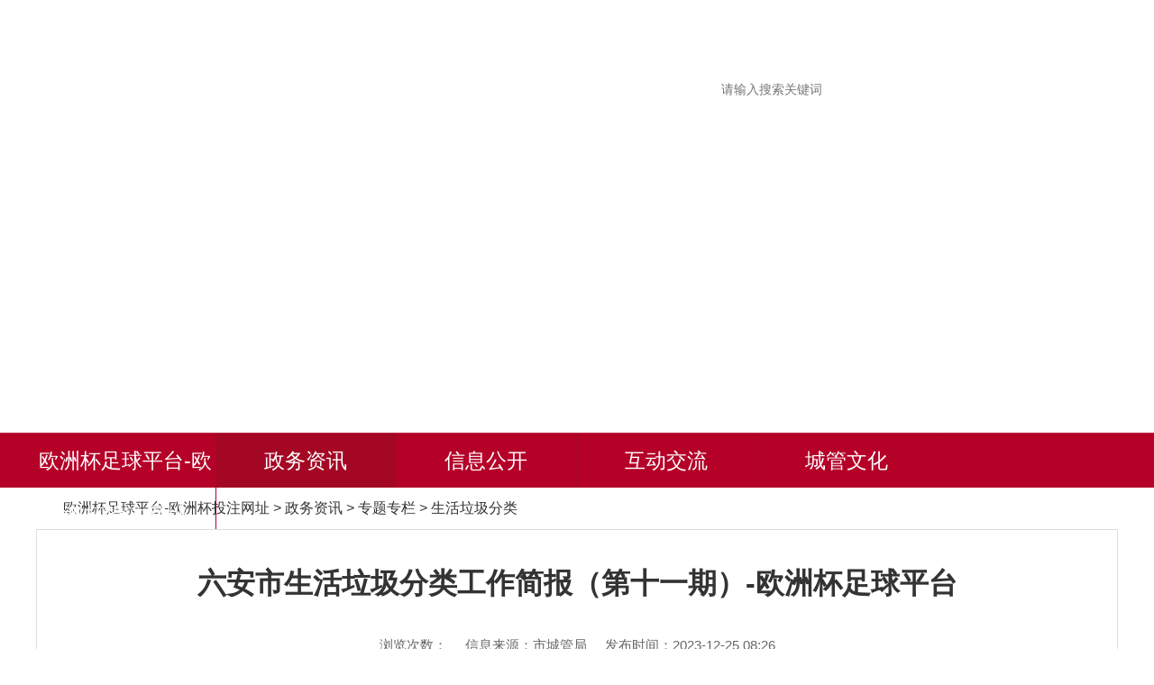

--- FILE ---
content_type: text/html
request_url: https://www.findfashionjob.com/zshljfl/5276300.html
body_size: 10451
content:
<!doctype html>
<html lang="zh-cn"><head><meta charset="utf-8"><link rel="shortcut icon" href="/favicon.ico" type="image/x-icon"><meta name="applicable-device" content="pc,mobile"><meta name="viewport" content="initial-scale=1, maximum-scale=1, minimum-scale=1, user-scalable=no"><meta name="HandheldFriendly" content="true"><meta name="MobileOptimized" content="width">
	
	
	
	
	
	<title>六安市生活垃圾分类工作简报（第十一期）-欧洲杯足球平台</title>
	
	
	
	
	
	
	
	
	
	
	
	<meta name="keywords" content="六安市生活垃圾分类工作简报（第十一期）">
	<meta name="description" content="目录 1.我市开展“规范餐厨垃圾 守护食品安全”垃圾分类主题宣传系列活动 2.环保时装秀助力垃圾分类 3.皋城小学开展垃圾分类文明实践活动 4.全力保障市民“舌尖上的安全” 5.垃圾分类进校园 共筑美好新家园 6.霍山县：创新闭环治理，城乡开启“美颜” 【部门动态】 一、我市开展“规范餐厨垃圾 守护食品安全”垃圾分类主题宣传系列活动。为认真落实六安市“食品安全宣传周”工作，提升社会各界对规范餐厨垃">
	
	
	<link rel="stylesheet" href="/uploads/css/acss/core.min.css">
	<link rel="stylesheet" href="/uploads/css/_css/public_new.css">
	<link rel="stylesheet" href="/uploads/css/agcss/style_gy_wz.css">
	<link rel="stylesheet" href="/uploads/css/_css/lanmu_new.css">
	
	
	
	
	
	
	<style>
	.newstitlet{color:;   }
	.newstitle{color:;   }
	.newstitlef{color:;   }
	.newstitles{color:;   }
	</style>
<script src="/templets/tj.js" language="JavaScript"></script><meta author="f58cms"></head>
<body>
<div class="wza-container">
    
    <div id="header-box" class="wza-region_header" role="banner">
  <div class="container">
    <div class="topbox clearfix">
     
      <div class="top_r fr wza-region_service" id="top_r" aria-label="头部">
        <ul class="clearfix">
          <li class="num1"></li>
          
           
         
        </ul>
      </div>
    </div>
    <div class="header">
      <div class="fl logo">
        
      </div>
      <div class="header_seach fr" id="header_seach" role="search" aria-label="搜索">
        <div class="top-searchbox">
          <div class="topsearchbox1 j-focus-blur">
            <form id="topsearchform" action="/site/search/6786901" method="get">
              <input type="hidden" name="fuzzysearch" value="true">
              <input type="hidden" name="sort" value="intelligent">
              <input type="hidden" name="ordertype" value="0">
              <input type="hidden" name="siteid" value="6786901">
              <input type="hidden" name="platformcode" value="luan_govd">
              <input type="hidden" name="isallsite" value="true">
              <label class="label-keywords">
                <input class="fl" id="search_keywords" name="keywords" type="text" value="" size="24" maxlength="30" placeholder="请输入搜索关键词" data-rule="输入的关键词:required;required2" data-rule-required2="[/^[0-9a-za-z\u0391-\uffe5\s\[\]\(\),.《》] $/, '关键字不允许含有特殊字符']">
              </label>
              <div class="search_drap" id="uboxstyle">
                <label>
                  
                </label>
              </div>
              <input name="" type="submit" value="搜索" class="sea_an wza-ignore-bg">
            </form>
          </div>
          <div class="lazs hidden-xs"></div>
        </div>
      </div>
      <div class="clear"></div>
    </div>
  </div>
  <div class="nav" id="nav">
    <div class="container">
      <div class="nav-main navbar navbar-default">
        <div class="container-fluid">
          <div class="navbar-header">
            <button type="button" class="navbar-toggle collapsed" data-toggle="collapse" data-target="#navbar" aria-expanded="false" aria-controls="navbar" data-aria-method="true" aria-label="主导航，当前为折叠区域"><span class="sr-only">导航</span></button>
            <a class="navbar-brand visible-phone hidden-lg hidden-md hidden-sm" href="/" target="_blank" title="欧洲杯足球平台-欧洲杯投注网址">欧洲杯足球平台-欧洲杯投注网址</a> </div>
          <div id="navbar" class="navbar-collapse collapse" role="navigation" aria-label="网站主导航">
            <ul class="navbar-nav">
              <li class="num1 hidden-xs off"><a href="/" title="欧洲杯足球平台-欧洲杯投注网址">欧洲杯足球平台-欧洲杯投注网址</a></li>
              <li class="num2 active"><a href="/zwzx/">政务资讯</a></li>
              <li class="num3 active_public"><a href="/pc6608421/type=4-action=list.html">信息公开</a></li>
              			  	 
              <li class="num5 off"><a href="/hyjzj/">互动交流</a></li>
              
              <li class="num7 off"><a href="/cgwh/">城管文化</a></li>
            </ul>
          </div>
        </div>
      </div>
    </div>
  </div>
</div>
<div class="clear"></div>
    <div class="container wza-region_main" id="mainbody" role="main">
        <div class="lm-mainbox">
            
            <div class="wz_top" role="navigation" aria-label="栏目路径"><span><a href="/" title="欧洲杯足球平台-欧洲杯投注网址">欧洲杯足球平台-欧洲杯投注网址</a> &gt; <a title="政务资讯" href="/zwzx/">政务资讯</a> <i>&gt;</i> <a title="专题专栏" href="/ztzl/">专题专栏</a> <i>&gt;</i> <a title="生活垃圾分类" href="/zshljfl/">生活垃圾分类</a></span></div>
            
            <div class="lm-contain">
                <div class="wenzhang">
                    <style>
    .init {
                                    background: ;
        width: 297px;
        height: 297px;
    }
</style>
                    <div class="con_main" id="color_printsssss" role="article" aria-label="内容">
                                                <h1 class="newstitle">六安市生活垃圾分类工作简报（第十一期）-欧洲杯足球平台</h1>
                                                                        <div class="newsinfo">
  <span tabindex="0">浏览次数：<i class="j-info-hit" data-setting="{infoid:5276300}"></i></span><span>信息来源：市城管局</span><span>发布时间：2023-12-25 08:26</span><br>
  <span class="wz_font wza-old-dn" tabindex="0" data-aria-method="true" aria-label="文章内容字号调整"><i>字号：</i></span><span class="print_w hidden-xs hidden-sm" data-wza-enter-trigger="click" onclick="javascript:window.print()">打印</span><div class="share hidden-xs hidden-sm"></div>
</div>
                        <div class="minh500">
                            <div id="j_content" class="j-fontcontent newscontnet"><p align="center" style="font-size:10.5pt;font-family:calibri;text-justify:inter-ideograph;margin-bottom:0.0001pt;margin:0pt;text-align:center;"><span style="font-size: 10.5pt;">&nbsp;</span><br>
</p>
<p align="center" style="font-size:10.5pt;font-family:calibri;text-justify:inter-ideograph;margin-bottom:0.0001pt;margin:0pt;text-align:center;"><span style="font-family:仿宋_gb2312;font-size:16pt; "><font face="仿宋_gb2312">目录</font></span></p>
<p style="font-size:10.5pt;font-family:calibri;text-justify:inter-ideograph;margin-bottom:0.0001pt;margin:0pt;text-indent:32pt;text-align:left;"><span style="font-family:仿宋_gb2312;font-size:16pt; "><font face="仿宋_gb2312">1.</font></span><span style="font-family:仿宋_gb2312;font-size:16pt; "><font face="仿宋_gb2312">我市开展</font><font face="仿宋_gb2312">“规范餐厨垃圾 守护食品安全”垃圾分类主题宣传系列活动</font></span></p>
<p style="font-size:10.5pt;font-family:calibri;text-justify:inter-ideograph;margin-bottom:0.0001pt;margin:0pt;text-indent:32pt;text-align:left;"><span style="font-family:仿宋_gb2312;font-size:16pt; "><font face="仿宋_gb2312">2.环保时装秀助力垃圾分类</font></span></p>
<p style="font-size:10.5pt;font-family:calibri;text-justify:inter-ideograph;margin-bottom:0.0001pt;margin:0pt;text-indent:32pt;text-align:left;"><span style="font-family:仿宋_gb2312;font-size:16pt; "><font face="仿宋_gb2312">3.皋城小学开展垃圾分类文明实践活动</font></span></p>
<p style="font-size:10.5pt;font-family:calibri;text-justify:inter-ideograph;margin-bottom:0.0001pt;margin:0pt;text-indent:32pt;text-align:left;"><span style="font-family:仿宋_gb2312;font-size:16pt; "><font face="仿宋_gb2312">4.全力保障市民“舌尖上的安全”</font></span></p>
<p style="font-size:10.5pt;font-family:calibri;text-justify:inter-ideograph;margin-bottom:0.0001pt;margin:0pt;text-indent:32pt;text-align:left;"><span style="font-family:仿宋_gb2312;font-size:16pt; "><font face="仿宋_gb2312">5.垃圾分类进校园 共筑美好新家园</font></span></p>
<p style="font-size:10.5pt;font-family:calibri;text-justify:inter-ideograph;margin-bottom:0.0001pt;margin:0pt;text-indent:32pt;text-align:left;"><span style="font-family:仿宋_gb2312;font-size:16pt; "><font face="仿宋_gb2312">6.霍山县：创新闭环治理，城乡开启“美颜”</font></span><span style="font-size: 10.5pt; text-indent: 32pt;">&nbsp;</span></p>
<p style="font-size:10.5pt;font-family:calibri;text-justify:inter-ideograph;margin-bottom:0.0001pt;margin:0pt;text-autospace:ideograph-numeric;text-align:left; line-height:28.8pt;"><span style="font-family:黑体;font-size:16pt; "><font face="黑体">【部门动态】</font></span></p>
<p style="font-size:10.5pt;font-family:calibri;text-justify:inter-ideograph;margin-bottom:0.0001pt;margin:0pt;text-indent:32.15pt;text-autospace:ideograph-numeric; text-align:left;line-height:28.8pt; "><b><span style="font-family:楷体_gb2312;font-weight:bold; font-size:16pt;"><font face="楷体_gb2312">一、我市开展</font><font face="楷体_gb2312">“规范餐厨垃圾 守护食品安全”垃圾分类主题宣传系列活动。</font></span></b><span style="font-family:仿宋_gb2312;font-size:16pt; "><font face="仿宋_gb2312">为认真落实六安市</font><font face="仿宋_gb2312">“食品安全宣传周”工作，提升社会各界对规范餐厨垃圾处置工作重要性的认识程度，结合生活垃圾分类主题宣传活动要求，11月7日-11月14日，市分类办、市城管局牵头组织开展了为期8天的“规范餐厨垃圾&nbsp;守护食品安全”生活垃圾分类主题宣传系列活动。主题活动启动日当天，市分类办、市城管局及其他相关单位，在万达广场设置了“规范餐厨垃圾&nbsp;守护食品安全”宣传台，举办大型宣讲活动，向现场群众讲解垃圾分类知识、发放垃圾分类宣传资料、开展互动游戏等；共接受咨询500余人次，发放各类宣传资料和宣传品近2000份。活动期间，各区分类办组织相关单位党员、志愿者走进集贸市场、学校、大型商超、餐饮企业等场所进行规范餐厨垃圾收运宣传，走进社区、居民小区进行厨余垃圾分类投放宣传；开展送法上门活动，宣传<i class="labook_title labook_title_num1" style="font-style: normal;">《安徽省生活垃圾分类管理条例》</i><i class="labook_title labook_title_num0" style="font-style: normal;">《六安市生活垃圾分类管理办法》</i><i class="labook_title labook_title_num2" style="font-style: normal;">《六安市餐厨垃圾管理办法》</i>“两办法一条例”；总计走访餐饮单位近800家次，开展入户宣传3600余户，发放宣传资料4000余份；城市管理执法部门处置违规转运餐厨垃圾行为3起。</font></span></p>
<p style="font-size:10.5pt;font-family:calibri;text-justify:inter-ideograph;margin-bottom:0.0001pt;margin:0pt;text-indent:32.15pt;text-autospace:ideograph-numeric; text-align:left;line-height:28.8pt; "><b><span style="font-family:楷体_gb2312;font-weight:bold; font-size:16pt;"><font face="楷体_gb2312">二、环保时装秀助力垃圾分类。</font></span></b><span style="font-family:仿宋_gb2312;font-size:16pt; "><font face="仿宋_gb2312">废纸盒、彩色塑料袋等废旧材料在孩子们和志愿者的奇思妙想下变身</font><font face="仿宋_gb2312">“华丽时装”,成为了一件件漂亮别致的衣服、一条条色彩斑斓的裙子,一场创意十足的环保时装秀在金安区健康苑社区金水湾广场举行,萌娃们“盛装”登台,化身为时尚小达人进行走秀。11月7日下午,金安健康苑社区新时代文明实践站联合金贝恩托育中心开展“垃圾分类,我们在行动”,志愿者们向小朋友们讲解了垃圾分类知识,倡导大家从日常生活入手,从小事做起,争当垃圾分类的倡导者、参与者。并向小朋友们、老师们倡议:在幼儿园里开展光盘行动——希望老师和小朋友们吃多少,盛多少,惜粮食,不乱倒。在随后进行的“变废为宝,趣味体验”的活动过程中,小朋友成为了垃圾分类“小达人”,成为了环境保护的“小卫士”。“垃圾是放错位置的资源,垃圾分类,人人有责。”健康苑社区还将持续加大垃圾分类的宣传工作,持续开展垃圾分类主题活动,将垃圾分类知识融入到居民日常生活,营造人人参与垃圾分类的良好氛围,让生态文明成为辖区居民的主流价值观,成为居民的生活“新时尚”。</font></span></p>
<p style="font-size:12pt;font-family:calibri;margin-left:0pt;margin-top:0pt;margin-right:0pt;margin-bottom:15pt; text-indent:32.15pt; padding:0pt 0pt 0pt 0pt ;text-autospace:ideograph-numeric; text-align:left;line-height:28.8pt;"><b><span style="font-family:楷体_gb2312;font-weight:bold; font-size:16pt;"><font face="楷体_gb2312">三、皋城小学开展垃圾分类文明实践活动。</font></span></b><span style="font-family:仿宋_gb2312;font-size:16pt; "><font face="仿宋_gb2312">城市生活垃圾分类收集</font><font face="仿宋_gb2312">,不仅关系到城市的文明程度和城市形象,也是城市生态环境建设最基础的工作。为引导广大少先队员树立垃圾分类投放意识,积极投身于垃圾分类专项行动中。日前,皋城小学联合三里桥社区新时代文明实践站、三里桥社区妇联在环球港小区开展“宜居靓环境　健康新生活”垃圾分类文明实践活动。活动中,社区志愿者向队员们宣读了活动规则,遇到有疑问有争议的垃圾,大家热烈讨论,为各类垃圾找到合适的归宿。通过模拟垃圾分类的具体行动,增强了大家垃圾分类的意识和能力,使大家自觉地成为生活垃圾分类的参与者、推动者,在实际生活中养成分类投放垃圾的好习惯。垃圾分类是一项持续性的工作,垃圾分类的长效管理需要大家协同合作。活动中,为提升辖区环境卫生面貌,队员们重点对辖区内公益宣传栏、人行道护栏、文明行为提示牌、公共座椅、垃圾箱、垃圾收集站等地方进行了清理。队员们铆足干劲,或弯腰捡拾,或躬身擦拭,每个动作都画出了一道美丽的弧线。环境美化齐助力,垃圾分类我先行。本次活动,既让校园周边环境更加干净有序,也让队员们牢固树立环保观念,强化垃圾分类习惯,大家齐心协力,共建文明六安。</font></span></p>
<p style="font-size:10.5pt;font-family:calibri;text-justify:inter-ideograph;margin-bottom:0.0001pt;margin:0pt;text-autospace:ideograph-numeric;text-align:left; line-height:28.8pt;"><span style="font-family:黑体;font-size:16pt; "><font face="黑体">【县区动态】</font></span></p>
<p style="font-size:12pt;font-family:calibri;margin-left:0pt;margin-top:0pt;margin-right:0pt;margin-bottom:15pt; text-indent:32.15pt; padding:0pt 0pt 0pt 0pt ;text-autospace:ideograph-numeric; text-align:left;line-height:28.8pt;"><b><span style="font-family:楷体_gb2312;font-weight:bold; font-size:16pt;"><font face="楷体_gb2312">四、全力保障市民</font><font face="楷体_gb2312">“舌尖上的安全”。</font></span></b><span style="font-family:仿宋_gb2312;font-size:16pt; "><font face="仿宋_gb2312">为进一步加强对餐厨垃圾的规范管理</font><font face="仿宋_gb2312">,有效促进餐饮行业餐厨垃圾分类工作,守护食品安全。近日,裕安区城管局协同六安市中环洁公司在辖区内开展了餐厨垃圾分类宣传活动,全面排查餐饮服务单位餐厨废弃物处理情况,全力保障市民群众食品安全。工作人员在辖区内餐饮经营单位开展逐户走访摸排,向餐饮经营户宣讲开展垃圾分类的重要意义以及相关法律法规,积极配合餐厨垃圾收运单位,务必做到餐厨垃圾桶摆放整齐、地面无撒漏、餐厨垃圾日产日清。并对未按规定要求投放厨余垃圾的经营户现场督促立即整改,确保餐厨废弃物的管理规范。同时,在人流量较大的辖区内百花菜市场设置宣传咨询台,现场发放宣传单页、宣传画册等资料,接受市民的现场咨询。通过此次宣传活动,不断强化对餐厨废弃物的日常管理,规范了餐厨垃圾的收运处置程序,提高了辖区居民对餐厨垃圾分类的知晓率和参与率,切实保障了消费者的饮食健康安全和市容环境卫生。下一步,该局将开展餐厨垃圾常态化宣传督导活动,严格督促餐饮经营户更好的履行职责,不断提升辖区餐厨垃圾收运管理水平,全力保障广大市民“舌尖上的安全”。</font></span></p>
<p style="font-size:12pt;font-family:calibri;margin-left:0pt;margin-top:0pt;margin-right:0pt;margin-bottom:15pt; text-indent:32.15pt; padding:0pt 0pt 0pt 0pt ;text-autospace:ideograph-numeric; text-align:left;line-height:28.8pt;"><b><span style="font-family:楷体_gb2312;font-weight:bold; font-size:16pt;"><font face="楷体_gb2312">五、垃圾分类进校园</font> <font face="楷体_gb2312">共筑美好新家园。</font></span></b><span style="font-family:仿宋_gb2312;font-size:16pt; "><font face="仿宋_gb2312">11月2日下午，百胜社区红映巾帼垃圾分类小分队在辖区幼儿园开展“垃圾分类”主题宣传活动，将垃圾分类环保教育融入校园、引向家庭，形成教育一个孩子、影响一个家庭、带动一个社区、引领垃圾分类新时尚的良好风尚。活动现场，红映巾帼垃圾分类小分队通过互动提问的方式向孩子们生动地讲解什么是垃圾分类、如何进行垃圾分类以及有害垃圾的危害相关知识等内容，倡导孩子们学习和掌握生活垃圾分类的知识，遵守生活垃圾分类标准和规范。为了让小朋友们熟练掌握垃圾分类的方式和类别，志愿者们为小朋友们准备了垃圾分类投放趣味小游戏，大家将手中的垃圾卡片分别投放到厨余垃圾、其它垃圾、可回收物、有害垃圾对应颜色的垃圾桶内，通过垃圾分类投放趣味小游戏让小朋友们更加直观地模拟垃圾分类。现场欢笑声、交流声此起彼伏。此次垃圾分类主题活动，让小朋友们进一步了解如何处理生活中的垃圾，主动加入到保护环境的队伍中来，同时倡导他们以小带大，带动家庭成员及社区居民共同参与到垃圾分类中来，强化居民的垃圾分类意识，让社区居民充分认识到垃圾分类的重要性，提高自身参与意识，使垃圾分类工作走进家家户户。</font></span></p>
<p style="font-size:10.5pt;font-family:calibri;text-justify:inter-ideograph;text-align:justify;margin-bottom:0.0001pt;margin:0pt;text-indent:32pt;text-autospace:ideograph-numeric; line-height:28.8pt;"><span style="font-family:楷体_gb2312;font-size:16pt; "><font face="楷体_gb2312">长效治理，乡村面貌大变样</font></span><span style="font-family:楷体_gb2312;font-size:16pt; "><font face="楷体_gb2312">。</font></span><span style="font-family:仿宋_gb2312;font-size:16pt; "><font face="仿宋_gb2312">清晨</font><font face="仿宋_gb2312">6时许，霍山县太阳乡金竹坪村村民周祥应像往常一样，骑着三轮车对自己的“卫生区”开始了第一轮“巡视”。“我负责杜岗岭到汤家湾大桥这一段5个半村民组的垃圾清扫和清运。大概有100多户人家，还有17家农家乐，每家每户的房前屋后、沟沟坎坎、竹林、道路都归我管。”周祥应说，他每天收集的垃圾都是先送到村里的垃圾深埋桶，再由环卫公司的全封闭压缩式垃圾车集中清运到县里的垃圾发电厂焚烧发电。“自从城乡环卫一体化以后，我们农村也搞得像城里花园一样，来旅游的人也越来越多了。”2017年，霍山县拿出“啃硬骨头”的精神，按照“先减存量、再控增量”思路，专项投入500余万元，采取逐村推进的办法，开展为期一年的农村陈年垃圾集中清理行动，共清理陈年垃圾7.5万吨。2018年1月1日，霍山县正式实行ppp城乡环卫一体化项目，在全县各乡镇统一建立“农户集中投放、服务企业收运、城乡一体处理”的垃圾收集转运处置体系，无害化处理率达到99%，实现了城乡环卫一体化全覆盖。县城管部门严格考核体系，采取县级明察暗访、乡镇交叉互查、群众和社会监督等多种方式，行政问责和经济奖惩相结合，对乡镇监管责任和保洁公司服务质量进行“一月一考核、一季一调度”，综合考评后严格兑现，确保乡村环卫工作高效长效。2021年，霍山县被农业农村部和国家乡村振兴局评为“全国村庄清洁行动先进县”。</font></span></p>
<p style="font-size:10.5pt;font-family:calibri;text-justify:inter-ideograph;text-align:justify;margin-bottom:0.0001pt;margin:0pt;text-autospace:ideograph-numeric;line-height:28.8pt; "><span style="font-family:仿宋_gb2312;font-size:16pt; "><font face="仿宋_gb2312">现在的霍山，镇村道路干净顺畅，沟渠塘水干净清澈，单位家庭干净整洁，集镇管理有序规范，全域环境明显提升，村容镇貌日新月异。</font></span></p>
<p style="font-size:10.5pt;font-family:calibri;text-justify:inter-ideograph;text-align:justify;margin-bottom:0.0001pt;margin:0pt;text-indent:32pt;text-autospace:ideograph-numeric; line-height:28.8pt;"><span style="font-family:楷体_gb2312;font-size:16pt; "><font face="楷体_gb2312">创新监管，分类回收显成效</font></span><span style="font-family:楷体_gb2312;font-size:16pt; "><font face="楷体_gb2312">。</font></span><span style="font-family:仿宋_gb2312;font-size:16pt; "><font face="仿宋_gb2312">为了改变</font><font face="仿宋_gb2312">“既当指挥员、又当战斗员”的局面，霍山县创新监管机制，完善管理体系，由县城管局统一负责实施和监管，将全县城乡环卫分片招标，由霍山县劲旅环境科技有限公司负责全县16个乡镇的农村区域清扫保洁，城区街面、道路和无物业小区环卫由深圳市鑫梓润智慧城市管家服务有限公司霍山分公司负责，苏州市伏泰信息科技股份有限公司负责小区和公共机构的垃圾分类试点工作。傍晚时分，名邦中央公馆小区居民孙怀德提着垃圾袋来到小区门口的垃圾分类投放清洁屋，在专职劝导员的帮助下，按可回收物、有害垃圾、厨余垃圾和其他垃圾四大类将垃圾分别投放到不同的垃圾桶里。“这个清洁屋已经运营快两年了，看不到那些摆放零乱、散发臭味的垃圾桶，整个小区都干干净净、清清爽爽。”孙怀德说。“为了鼓励居民合理分类投放垃圾，我们给每户居民都发放一张积分卡，每次投放垃圾就会自动累积积分，每周在小区举行积分兑换生活用品的活动。”苏州市伏泰信息科技股份有限公司霍山项目经理鲍炳龙介绍说。霍山县城区生活垃圾分类试点项目通过先后两期的持续投入，目前已经在南岳花都和名邦中央公馆等6个小区设立了近20个智能清洁屋，在政府机关、学校、医院等公共机构基本全覆盖安置了四分类定点回收垃圾箱，利用现有垃圾收运网络，定期将可回收垃圾进行资源化再利用。“现在城区已经有10个垃圾中转站，这个新中转站是今年4月开始投入运营的，负责经济开发区、文家岩及周边小区的垃圾压缩转运。”鑫梓润公司项目副经理陈林介绍说，“每天都有10吨左右垃圾经这个中转站压缩后转运到垃圾焚烧发电厂，积存的垃圾渗滤液也定期抽取运送到焚烧发电厂集中进行无害化处理。”</font></span></p>
<p style="font-size:10.5pt;font-family:calibri;text-justify:inter-ideograph;text-align:justify;margin-bottom:0.0001pt;margin:0pt;text-indent:32pt;text-autospace:ideograph-numeric; line-height:28.8pt;"><span style="font-family:楷体_gb2312;font-size:16pt; "><font face="楷体_gb2312">变废为宝，垃圾发电解难题</font></span><span style="font-family:楷体_gb2312;font-size:16pt; "><font face="楷体_gb2312">。</font></span><span style="font-family:仿宋_gb2312;font-size:16pt; "><font face="仿宋_gb2312">位于县经济开发区的原霍山县垃圾填埋场于</font><font face="仿宋_gb2312">2012年投入使用，填埋区实际容积98万立方米，原设计使用年限15年。但随着城乡垃圾产生量的剧增和垃圾处理理念的转变，2021年底，这里已经覆土封闭，地表种满了绿植。“现在全县城乡垃圾日产生量200吨，每天都由垃圾清运车送到垃圾库堆存发酵，再用抓斗送进焚烧炉燃烧发电。我们建设有一座日处理400吨的生活垃圾焚烧处理系统，配套建设1台8mw凝汽式汽轮机和1台9mw发电机，年处理生活垃圾达14万吨。垃圾渗滤液则通过污水处理系统降氮除硫处理后循环利用，所有的气体排放都有上级环保系统在线监测，完全符合国家排放标准。”霍山海创环保科技有限责任公司安全环保处处长助理叶斐说。该公司是霍山县政府响应国家循环经济发展号召、助推地方经济持续健康发展的招商引资重点项目，项目总投资2.3亿元，是中国海螺创业控股有限公司在六安地区继金寨、霍邱之后投资建设的又一个垃圾焚烧发电项目，于2020年10月建成投产并网发电，采用清洁化生产工艺，环保高效。从清扫、转运，到集中处理，再到1吨垃圾焚烧发电360度，霍山县创新各个环节的闭环治理，实现了生活垃圾处置的“减量化、无害化、资源化”目标。“在霍山县经济开发区创新路南，我们准备将原来的垃圾转运中心改造成厨余垃圾处理厂，将生活垃圾中占比最大的餐厨垃圾和枯枝败叶处理转化成有机肥料，切实缓解全县垃圾处理压力。”县城管执法局局长饶猛说。</font></span></p>
<p align="center" style="font-size:12pt;font-family:calibri;margin-left:0pt;margin-top:0pt;margin-right:0pt;margin-bottom:15pt; padding:0pt 0pt 0pt 0pt ; text-align:center;">&nbsp;</p>
<p style="font-size:12pt;font-family:calibri;margin-left:0pt;margin-top:0pt;margin-right:0pt;margin-bottom:15pt; padding:0pt 0pt 0pt 0pt ; text-align:left;">&nbsp;</p>
<p style="font-size:12pt;font-family:calibri;margin-left:0pt;margin-top:0pt;margin-right:0pt;margin-bottom:15pt; padding:0pt 0pt 0pt 0pt ; text-align:left;">&nbsp;</p>
<p style="font-size:12pt;font-family:calibri;margin-left:0pt;margin-top:0pt;margin-right:0pt;margin-bottom:15pt; padding:0pt 0pt 0pt 0pt ; text-align:left;">&nbsp;</p>
<p style="font-size:12pt;font-family:calibri;margin-left:0pt;margin-top:0pt;margin-right:0pt;margin-bottom:15pt; padding:0pt 0pt 0pt 0pt ; text-align:left;">&nbsp;</p>
<p style="font-size:12pt;font-family:calibri;margin-left:0pt;margin-top:0pt;margin-right:0pt;margin-bottom:15pt; padding:0pt 0pt 0pt 0pt ; text-align:left;">&nbsp;</p>
<p style="font-size:12pt;font-family:calibri;margin-left:0pt;margin-top:0pt;margin-right:0pt;margin-bottom:15pt; padding:0pt 0pt 0pt 0pt ; text-align:left;">&nbsp;</p>
<p style="font-size:10.5pt;font-family:calibri;text-justify:inter-ideograph;margin-bottom:0.0001pt;margin:0pt;text-indent:32pt;text-align:left;">&nbsp;</p>
<p style="font-size:10.5pt;font-family:calibri;text-justify:inter-ideograph;margin-bottom:0.0001pt;margin:0pt;text-indent:32pt;text-align:left;">&nbsp;</p>
<p style="font-size:10.5pt;font-family:calibri;text-justify:inter-ideograph;margin-bottom:0.0001pt;margin:0pt;text-indent:32pt;text-align:left;">&nbsp;</p>
<p style="font-size:10.5pt;font-family:calibri;text-justify:inter-ideograph;margin-bottom:0.0001pt;margin:0pt;text-align:left;">&nbsp;</p>
<p style="font-size:10.5pt;font-family:calibri;text-justify:inter-ideograph;margin-bottom:0.0001pt;margin:0pt;text-indent:32pt;text-align:left;">&nbsp;</p>
<p style="font-size:10.5pt;font-family:calibri;text-justify:inter-ideograph;margin-bottom:0.0001pt;margin:0pt;text-indent:32pt;text-align:left;">&nbsp;</p>
<p style="font-size:10.5pt;font-family:calibri;text-justify:inter-ideograph;margin-bottom:0.0001pt;margin:0pt;text-indent:32pt;text-align:left;">&nbsp;</p>
<p align="justify" style="font-size:10.5pt;font-family:calibri;margin-bottom:0.0001pt;margin:0pt;text-align:justify;text-justify:inter-ideograph;">&nbsp;</p><div class="bqxx dn clearfix" style="margin-top: 20px"><span>标签：</span></div></div>
                        </div>
                        <div class="wzewm hidden-xs hidden-sm">
                            <div class="j-qrcode wemimg e-img-zoom" data-setting="{width:160,height:160,codetype:'p',alt:'扫描二维码在手机打开当前页'}"></div>
						    <span class="txt">扫一扫在手机打开当前页</span>
                        </div>
                        <div class="wzbot1 clearfix hidden-xs hidden-sm">
                            <div class="fxd_close fr">
							  
						  </div>
                        </div>
                        
                    </div>
				  	<div class="relativebox dn">
    <div class="relative_title">关联信息</div>
    <div id="relative_list"></div>
</div>
                </div>
            </div>
            
        </div>
    </div>
    
    <div id="footer-box">
  
	  <div class="hidden-xs container clearfix" role="region" aria-label="站点地图">
		<div class="zddt_tit">站点地图</div>
		<div class="lanmu-navbox" id="lanmunav">
		  <div class="lm-navitem fl">
			<h3 class="nav-tit">政务资讯</h3>
			<ul class="clearfix">
			  <ul>
                            <li class="num1">
            <a href="/zcgdt/" target="" title="城管动态">城管动态</a>
        </li>
                            <li class="num2">
            <a href="/zjcdt/" target="" title="基层动态">基层动态</a>
        </li>
                            <li class="num3">
            <a href="/zxqcz/" target="" title="县区传真">县区传真</a>
        </li>
                            <li class="num4">
            <a href="/zwmxc/" target="" title="外媒宣传">外媒宣传</a>
        </li>
                            <li class="num5">
            <a href="/ztzgg/" target="" title="公示公告">公示公告</a>
        </li>
                            <li class="num6">
            <a href="/zzyzz/" target="" title="重要转载">重要转载</a>
        </li>
                            <li class="num7">
            <a href="/ztzl/" target="" title="专题专栏">专题专栏</a>
        </li>
    </ul>
			</ul>
		  </div>
		  <div class="lm-navitem fl">
			<h3 class="nav-tit">信息公开</h3>
			
		  </div>
		  <div class="lm-navitem fl">
			<h3 class="nav-tit">办事服务</h3>
			
		  </div>
		  <div class="lm-navitem fl">
			<h3 class="nav-tit">互动交流</h3>
			
		  </div>
		  <div class="lm-navitem fl">
			<h3 class="nav-tit">城管文化</h3>
			<ul class="clearfix">
			  <ul>
                            <li class="num1">
            <a href="/cdwjs/" target="" title="队伍建设">队伍建设</a>
        </li>
                            <li class="num2">
            <a href="/ccgdc/" target="" title="城管督察">城管督察</a>
        </li>
                            <li class="num3">
            <a href="/cszcg/" target="" title="智慧城管">智慧城管</a>
        </li>
    </ul>
			</ul>
		  </div>
		</div>
	  </div>
	  
      <div class="friend_link" id="friend_link" role="navigation" aria-label="网站导航">
        <div class="container clearfix">
          <div class="content clearfix">
            <h2 class="fl">网站导航</h2>
            
            <div class="j-links hidden-xs hidden-sm">
              <dl class="num2">
                <dt><span data-wza-enter-trigger="click" data-aria-method="true" tabindex="0" aria-label="市直部门网站，折叠区域">市直各部门网站</span></dt>
                <dd>
                  
                </dd>
              </dl>
            </div>
          </div>
        </div>
      </div>
      
  
  <div class="footer wza-region_footer " id="footer" role="contentinfo" aria-label="网站欧洲杯投注网址的版权信息">
    <div class="container">
      <div class="dzjgico fl">
        <div class="dzjg j-gov ex-gov-mark" data-setting="{sitecode:'0acaf03d269536dae053012819ac85ad'}"></div>
        <div class="jiucuo j-jiucuo ex-find-wrong" data-setting="{sitecode:3415000047}"></div>
		<div class="ls-old-icon"></div>
      </div>
      <div class="fotcon clearfix fl">
        
        <div class="fot_cont">
          <span class="sp ex-organiser">主办单位：六安市城市管理局</span><br>
          <span class="sp ex-contact">办公地址：六安市佛子岭中路167号</span><br>
		      <span class="sp ex-contact">联系电话：0564-3377818</span><br>
          
          <span class="sp ex-site-code">网站标识码：3415000047</span>
          <br>
          <span>本站已支持ipv6访问</span><span class="sp ex-site-map"><a href="/wzddt/">站点地图</a></span>"));
        </div>
      </div>
      
    </div>
  </div>
  
</div>
</div>
  
<div><a href="/sitemap.xml">网站地图</a></div></body></html>